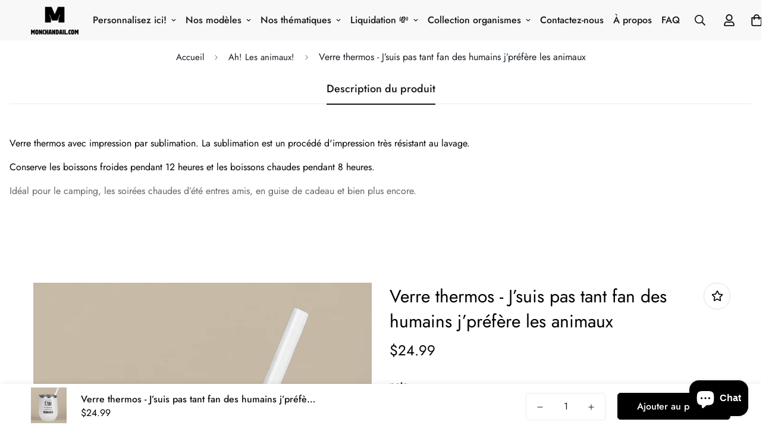

--- FILE ---
content_type: text/css
request_url: https://monchandail.com/cdn/shop/t/3/assets/custom.css?v=111195848973357518891663242867
body_size: -730
content:

a#customify-link:nth-child(odd){ display: none; }
button.sf-pqv__button.quick-add.sf__btn.sf__btn-primary{ min-width: 225px; }

--- FILE ---
content_type: application/x-javascript
request_url: https://monchandail.com/apps/customify/load_onpage/7916233130146.js
body_size: 3938
content:

		function ready(fn) {
			  if (document.readyState != 'loading'){
				fn();
			  } else {
				document.addEventListener('DOMContentLoaded', fn);
			  }
			}
		 (function(){
			ready(function() {
                console.log('checking product..');
                
                var idx = $('form[action="/cart/add"] *[name="id"]:eq(0)').val();
                if ( idx == undefined ){
                    console.log('idx:'+ idx);
                    idx = $('form[action="/cart/add"] *[name="id"]:eq(0) option:selected').val();
                    if ( idx == undefined ){
                        idx=0;
                        //return false;
                    }
                }
                var product_handle_check = product_detail.handle;
                if (product_handle_check.substr(product_handle_check.length - 10) == 'customized'){
                    if ( typeof product_ori_id != undefined && typeof product_ori_handle != undefined ) {
                        console.log('redirection..');
                        $('body').html('<p>Loading..</p>');
                        //console.log('product_ori_id');
                        //console.log(product_ori_id);
                        var the_link_direct = '/apps/customify/view/' + product_ori_handle + '/' + product_ori_id + '?variant=' + idx + '&domain=' + window.location.hostname;
                        window.location = the_link_direct;
                        return false;
                    }
                }
                $('form[action="/cart/add"]').on('click', '#customify-link' , function(e){
                     e.preventDefault();
                            //console.log('customify link clicked');
        var inputQty = $( this ).closest('form').find('input[name=quantity]');
                            idx = $('select[name=id]').length > 0 ? $('select[name=id]').val() : $('input[name=id]').val();
                            var qty = '1';
                            qty = (inputQty.length > 0 && inputQty.val() != '') ? inputQty.val() : '1';
                            var the_link = '/apps/customify/view/' + $(this).data('handle') + '/' + $(this).data('product') + '?variant=' + idx + '&qty='+ qty + '&domain=' + window.location.hostname;
                            console.log(the_link);
                            window.location = the_link;
                            return false;
                })


				var result = {"status":"no","setting":{"keep_addtocart":"0","redirect_instant":0,"keep_buybutton":"1","is_onloadProduct":0,"canvas_mobile_float":"0","customize_it":"Personnalise-le"}}
				 if ( result.status == 'yes' )
						{
                            keep_addtocart = result.setting.keep_addtocart;
							keep_buybutton = result.setting.keep_buybutton;
                            redirect_instant = result.setting.redirect_instant;
                            canvas_mobile_float = result.setting.canvas_mobile_float;
                            if(result.setting.is_onloadProduct=='1'){

                                var htmlAppend = `<div id="cst-popup-gallery" class="cst-popup-container">
                                <div class="popup-content">
                                  <a href="#" class="close cst-close">&times;</a>
                                      <div class="container-main">
                                          <h3 class="txtLang">modules.designs</h3>
                                          <div class="item-filter pdrt">
                                              <form class="form" action="" method="">
                                                  <div class="float-left form-row span_6_of_12 float-left">
                                                      <input type="text" id="cst-search-gallery" name="search-item" class="cst-search-gallery input txtLang" placeholder="placeholder.search" />
                                                      <button type="button" class="btn-search"><i class="fa fa-search"></i></button>
                                                  </div>
                                                  <span class="txtLang"></span>
                                                  <div class="span_6_of_12 float-right">
                                                      <select id="cst-gallery-cat" class="select-cat cst-gallery-cat">
                                                      </select>
                                                  </div>
                                              </form>
                                          </div>
                                          <div id="cst-gallery-box" class="cst-gallery-box show-thumbnail gallery-thumbnail">
                                          </div>
                                      </div>
                                  </div>
                              </div>
                          <div class="cst-loader-container"><div id="loading"></div></div>`;
                          htmlAppend += `<div id="cst-popup-crop" class="cst-popup-container">
                                <div class="popup-content">
                                  <a href="#" class="close cst-close" id="crop-close">&times;</a>
                                      <div class="container-main">
                                          <h3 class="txtLang">Crop Image</h3>
                                          
                                          <div id="cst-crop-box" class="">
                                              <img src="" id="view_crop_image" />
                                          </div>
                                          <div class="crop-modal-footer">
                                              <button type="button" class="btn btn-secondary" id="crop-cancel" data-dismiss="modal">Cancel</button>
                                              <button type="button" class="btn btn-primary" id="crop">Crop</button>
                                          </div>
                                      </div>
                                  </div>
                              </div>
                          <div class="cst-loader-container"><div id="loading"></div></div>`;
                              
                          $('body').append(htmlAppend)
  
  
                          var style='';
                          if ('' != 'Dawn'){
                            //    style += '<link rel="stylesheet" href="https://cdn.shopify.com/s/files/1/0083/1232/4143/t/1/assets/theme.scss.css?v=10425457388904915071">';
                          }
                            style +='<link rel="stylesheet" href="https://d2hl1uvd5lolaz.cloudfront.net/cstassets/style-v2.1.min.css">';
                            style +='<link rel="stylesheet" href="https://d2hl1uvd5lolaz.cloudfront.net/cstassets/onload/css/cst-load-page-v1.2.min.css">';
                            style +='<link rel="stylesheet" href="https://d2hl1uvd5lolaz.cloudfront.net/cstassets/onload/css/cropper.css">';
                            
                            style +='<link href="https://fonts.googleapis.com/icon?family=Material+Icons" rel="stylesheet">';
                        
                            var Element = '<div id="cst-simple-input" class="cst-row cstselector-wrapper"></div><div class="customify-form-row cst-row" style="margin-top:20px;">';
                            Element +='<div class="cst-col cst-col-separo cst-counter-odd">';
                            Element +='<div id="cst-btn-uploadimage" class="cst_btn_side cst_upload_image_side">';
                            Element +='<input type="file" accept="image/*" id="cst-upload_crop" class="cst-upload" name="upload_file[]">';
                            Element +='<label class="cst-label-center"><i class="material-icons notranslate">add_a_photo</i><span class="d_block txtLang">Add Image</span></label>';
                            Element +='</div>';
                            Element +='</div>';
                            Element +='<div class="cst-col cst-col-separo cst-counter-odd">';
                            Element +='<div id="cst-btn-addtext" class="cst_btn_side cst_add_text">';
                            Element +='<span class="cst-add_text_onload cst-label-center"><i class="material-icons notranslate">font_download</i><span class="d_block txtLang">Add text</span></span>';
                            Element +='</div>';
                            Element +='</div>';
                            Element +='<div class="cst-col cst-col-separo cst-counter-odd">';
                            Element +='<div id="cst-btn-gallery" class="cst_btn_side cst_add_gallery">';
                            Element +='<label class="cst-label-center"><i class="material-icons notranslate">perm_media</i><span class="d_block txtLang">Gallery</span></label>';
                            Element +='</div>';
                            Element +='</div>';
                            Element +='</div>';
                            $('head').append(style);
                            $('').last().after(Element);

                            if($('').length>1){
                                $(':eq(0)').remove()
                            }

                            $('').parents('form').attr('id', 'customify_form');
                            $('').removeClass('');
                            if(''!="soccer-bandits/master"){
                                $('').next().html("<div id='' class=''></div>");
                            } 
                             $('').attr('id', 'customify-addtocart');
                             $('').attr('id', 'cst-price');
                             $('').hide();
                             let hasGenerateSelect = false
                             if($('[name="id"]').length>1){
                                 $('[name="id"]:eq(0)').remove()
                                hasGenerateSelect = true;
                             }
                             $('[name="id"]').attr('id', 'ProductSelect');
                              if($('.shopify-payment-button').length){
                                  $('.shopify-payment-button').remove();
                              }
  
                              // remove slider
                              $('.thumbnails-wrapper').remove();
  
                              var url = '/apps/customify/view_onload_product/' + product_detail.handle + '/7916233130146';
                              $.get(url, function(data) {
                                //   $('').children().css('display','none');
                                    $('').html(data);
                                    if(hasGenerateSelect){
                                        let options ='';
                                        product_variant_map.forEach(function(el){
                                        options += '<option value="'+el.id+'">'+el.title+'</option>'
                                        })
                                        $('[name="id"]').html(options);
                                    }

                                    //move input quantity to inside the form
                                    if ($('').length){
                                        $(' input').attr('id','Quantity');
                                        $(' input').attr('form','customify_form');
                                        let html_qty = $('').clone(true);
                                        $('').remove();
                                        html_qty.clone(true).insertBefore('');
                                    }
                                    
                                    document.dispatchEvent(new Event('cstReady'))
                                    setTimeout(function(){
                                        if ($('#productSelect').length){
                                            //clone variant agar tampil di bawah price
                                            $('#productSelect').clone(true).attr('id', 'cst-select-varian').insertAfter('');
                                            $('variant-radios').find('.form__label').insertAfter('');
                                            $('#productSelect').css('display','none');
                                        }

                                        if ($('#cst-select-varian').length && $('#cst-select-varian').val()==null){
                                            $('#cst-select-varian option:first').attr('selected','selected');
                                        }

                                        let htmlPreload = $('#cst-preload').html();
                                        $('#cst-preload').remove()
                                        $('#cst-simple-input').before().html(htmlPreload)
                                        let cstCanvasWidth = $('#left-side').width();
                                        let cstCanvasHeight = $('#left-side').height();
                                        let cstSliderHeight = 0;
                                        let totalHeight = 0;
                                        if($('.wrapper-switcher').length){
                                            cstSliderHeight = 50;
                                        }else{
                                            totalHeight += 20;
                                        }
                                        totalHeight += parseInt(cstSliderHeight)+parseInt(cstCanvasHeight);
                                        $('').css('height',totalHeight+'px')

                                        if(canvas_mobile_float=="1"){
                                        // scroll event
                                        let hasApplyCss = false;
                                        let resetCss = false;
                                        var width = (window.innerWidth > 0) ? window.innerWidth : screen.width;
                                        if(width<420){
                                            window.addEventListener("scroll", function(event) {
                                      
                                                var scroll_y = this.scrollY;
                                                var scroll_x = this.scrollX;
                                                if(scroll_y>=100 && hasApplyCss==false){
                                                    $('#left-side').css('position','fixed');
                                                    $('#left-side').css('top','0px');
                                                    $('#left-side').css('padding-top','40px');
                                                    $('#left-side').css('left','50%');
                                                    $('#left-side').css('transform','translateX(-50%)');
                                                    $('#left-side').css('background','white');
                                                    $('#left-side').css('z-index','99000');
                                                    hasApplyCss = true;
                                                    resetCss = false;
                                                }
                                                if(scroll_y<100 && resetCss==false){
                                                    hasApplyCss = false;
                                                    $('#left-side').css('position','unset');
                                                    $('#left-side').css('transform','unset');
                                                    $('#left-side').css('background','unset');
                                                    resetCss = true;
                                                }
                                            });
                                        }}
                                    },500)

                                    setTimeout(function(){
                                        $('.cst-loader-container').addClass('hide');
                                        let counter = 0;
                                        if(typeof JSColor != 'undefined'){
                                            if($('.cst-more-color').length){
                                                $('.cst-more-color').each(function(){
                                                  counter++;
                                                  let id = 'cst-more-color-'+counter;
                                                  $(this).attr('id',id)
                                                  var picker = new JSColor('#'+id, {valueElement:'valueSpan',previewElement:'styleSpan', value: '0FF3FF',onInput: 'updatePColorElemen(this)'});
                                                })
                                            }
                                            if($('#btn-picker').length){
                                                var picker = new JSColor('#btn-picker', {valueElement:'valueSpan',previewElement:'styleSpan', value: '0FF3FF',onInput: 'updatePColor(this)'});
                                            }

                                        }else{
                                            $('.cst-more-color, #btn-picker').css('display','none')
                                        }
                                    },1000)   
                              });
                              
                          }else{

                                var the_link = '/apps/customify/view/' + product_detail.handle + '/' + product_detail.id + '?variant=' + idx + '&domain=' + window.location.hostname;
                                if ( redirect_instant == 1 ) {
                                window.location = the_link;
                                return false;
                                }
                                if ( $('#add-to-cart').length > 0 )
                                var the_button = $('#add-to-cart');
                                else if ( $('button[name=add]').length > 0 )
                                var the_button = $('button[name=add]');
                                else
                                var the_button =  $('form[action="/cart/add"] button[type="submit"]').length > 0 ? $('form[action="/cart/add"] button[type="submit"]') : $('form[action="/cart/add"] input[type="submit"]');
                                the_button.hide();
                                var the_class = the_button.attr('class');
                                if ( the_class != undefined ) {
                                the_class = the_class.replace('add-to-cart','');
                                the_class = the_class.replace('hidden','');
                                }
                                else
                                {
                                    the_class = 'btn button';
                                }
                                var the_style = '';
                                button_width = the_button.width() * 1;
                                if ( keep_addtocart == 1 ) {
                                    if ( button_width > 200 )
                                    the_style = 'style="clear: both; margin-top: 10px;"';
                                    else
                                    the_style = 'style="margin-left: 10px;"';
                                }
                                console.log('check wheter the customify custom container available..');
                                if ($('#customify-container').length > 0 )
                                {
                                the_class = $('#customify-container').data('class');
                                $('#customify-container').html('<a  data-handle="' + product_detail.handle + '"  data-product="' + product_detail.id + '"  id="customify-link" class="' + the_class + '" href="' + the_link + '" >' + result.setting.customize_it + '</a>');
                                }
                                else
                                {
                                $('<a ' + the_style + ' data-handle="' + product_detail.handle + '"  data-product="' + product_detail.id + '"  id="customify-link" class="' + the_class + '" href="' + the_link + '" >' + result.setting.customize_it + '</a>').insertAfter(the_button);
                                }
                                if(keep_buybutton == 0){
                                    $('.shopify-payment-button').css('display','none');
                                }
                                if ( the_button.attr('data-show') == undefined && keep_addtocart == 0 ) {
                                console.log('hide the add to cart');
                                $('form[action="/cart/add"] *[type="submit"]').hide();
                                the_button.hide();
                                $('body').append('<style>form[action="/cart/add"] *[type="submit"] { display:none!important; visibility: hidden }</style>');
                                }
                                else
                                the_button.show();
                                if (typeof customify_callback !== 'undefined' && typeof customify_callback === 'function') {
                                    customify_callback();
                                }
                            }


                          }
            })
        })();

--- FILE ---
content_type: text/javascript
request_url: https://monchandail.com/cdn/shop/t/3/assets/incart.min.js?v=126528601642126160381663242867
body_size: 7850
content:
!(function () {
    var t = {
            7345: function (t, e, n) {
                "use strict";
                n.r(e);
                var i = n(4942),
                    r = n(4558).MinimogSettings;
                const o =
                    window.__i18n ||
                    new (class {
                        constructor() {
                            var t = this;
                            (0, i.Z)(this, "shop_locale", r.shop_locale?.current || "en"),
                                (0, i.Z)(this, "locales", {
                                    default: {
                                        date_format: "MM/dd/yyyy",
                                        add_button: "personaliser",
                                        added_button: "Added",
                                        bundle_button: "Add selected item(s)",
                                        bundle_saved: "Saved",
                                        bundle_select: "Select",
                                        bundle_selected: "Selected",
                                        bundle_this_item: "This item",
                                        bundle_total: "Total price",
                                        checkout: "Checkout",
                                        discount_summary: "You will get <strong>{discount_value} OFF</strong> on each product",
                                        discount_title: "SPECIAL OFFER",
                                        free: "FREE",
                                        incart_title: 'Customers also bought with "{product_title}"',
                                        prepurchase_added: "You just added",
                                        prepurchase_title: 'Frequently bought with "{product_title}"',
                                        qty_discount_note: "on each product",
                                        qty_discount_title: "{item_count} item(s) get {discount_value} OFF",
                                        sizechart_button: "Size chart",
                                        field_name: "Enter your name",
                                        field_email: "Enter your email",
                                        field_birthday: "Date of birth",
                                        discount_noti: "* Discount will be calculated and applied at checkout",
                                        fox_discount_noti: "* You are entitled to 1 discount offer of <span>{price}</span> (<span>{discount_title}</span>). This offer <b>can't be combined</b> with any other discount you add here!",
                                        bis_open: "Notify me when available",
                                        bis_heading: "Back in stock alert 📬",
                                        bis_desc: "We will send you a notification as soon as this product is available again.",
                                        bis_submit: "Notify me",
                                        bis_email: "Your email",
                                        bis_name: "Your name",
                                        bis_phone: "Your phone number",
                                        bis_note: "Your note",
                                        bis_signup: "Email me with news and offers",
                                        bis_thankyou: "Thank you! We'll send you an email when this product is available!",
                                        preorder_discount_title: "🎁 Preorder now to get <strong>{discount_value} OFF</strong>",
                                        preorder_shipping_note: "🚚 Item will be delivered on or before <strong>{eta}</strong>",
                                        preorder_end_note: "🔥 Preorder will end at <strong>{end_time}</strong>",
                                    },
                                }),
                                (0, i.Z)(this, "tr", function (e) {
                                    let n = arguments.length > 1 && void 0 !== arguments[1] ? arguments[1] : {};
                                    const { locales: i, shop_locale: r } = t;
                                    let o = i[r]?.[e] || i.default[e] || `Foxkit: translation missing for ${e}!`;
                                    const a = Object.keys(n);
                                    return (
                                        a.length &&
                                            Object.entries(n).forEach((t) => {
                                                let [e, n] = t;
                                                return (o = o.replace(`{${e}}`, n));
                                            }),
                                        o
                                    );
                                }),
                                (0, i.Z)(this, "setLocales", (t, e) => {
                                    this.locales[t] = e;
                                });
                        }
                    })();
                (window.__i18n = window.__i18n || o), (e.default = o);
            },
            4558: function (t, e, n) {
                "use strict";
                n.r(e),
                    n.d(e, {
                        MinimogEvents: function () {
                            return r;
                        },
                        MinimogTheme: function () {
                            return o;
                        },
                        MinimogSettings: function () {
                            return a;
                        },
                        MinimogStrings: function () {
                            return s;
                        },
                        MinimogLibs: function () {
                            return c;
                        },
                    });
                var i = n(8971);
                (window.MinimogEvents = window.MinimogEvents || new i.Z()), (window._ThemeEvent = window.MinimogEvents);
                const r = window.MinimogEvents,
                    o = window.MinimogTheme || {},
                    a = window.MinimogSettings || {},
                    s = window.MinimogStrings || {},
                    c = window.MinimogLibs || {};
            },
            6295: function (t, e, n) {
                "use strict";
                n.r(e);
                n(2422);
                e.default = new (class {
                    constructor() {
                        return (this.component = this.component.bind(this)), this.component;
                    }
                    component(t, e) {
                        for (var n = arguments.length, i = new Array(n > 2 ? n - 2 : 0), r = 2; r < n; r++) i[r - 2] = arguments[r];
                        if ("function" == typeof t) return t({ ...e, children: i });
                        i && (i = i.filter((t) => null !== t)), e && (e.class && (e.className = e.class), delete e.children);
                        let o =
                            "fragment" !== t
                                ? (function (t, e) {
                                      e = e || {};
                                      let n = document.createElement(t);
                                      try {
                                          n = Object.assign(n, e);
                                      } catch {
                                          const t = Object.keys(e);
                                          for (let i = 0; i < t.length; i++) "dataSet" !== e[i] && n.setAttribute(t[i], e[t[i]]);
                                      }
                                      return n;
                                  })(t, e)
                                : document.createDocumentFragment();
                        if (-1 !== ["svg", "path", "rect", "text", "circle", "g"].indexOf(t)) {
                            o = document.createElementNS("http://www.w3.org/2000/svg", t);
                            for (const t in e) {
                                const n = "className" === t ? "class" : t;
                                o.setAttribute(n, e[t]);
                            }
                        }
                        for (const t of i) Array.isArray(t) ? o.append(...t) : o.append(t);
                        if (e?.dataSet) for (const t in e.dataSet) Object.prototype.hasOwnProperty.call(e.dataSet, t) && (o.dataset[t] = e.dataSet[t]);
                        return (
                            e &&
                                !window.__aleartedJSXData &&
                                Object.keys(e).find((t) => t.match(/^data-/)) &&
                                (alert("Do not use data-* in your JSX component! Use dataSet instead!! - Check the console.trace for more info"), (window.__aleartedJSXData = !0)),
                            e?.ref && ("function" == typeof e.ref ? e.ref(o) : (e.ref = o)),
                            e?.on &&
                                Object.entries(e.on).forEach((t) => {
                                    let [e, n] = t;
                                    o.addEventListener(e, n);
                                }),
                            e?.style &&
                                Object.entries(e.style).forEach((t) => {
                                    let [e, n] = t;
                                    o.style.setProperty(e, n);
                                }),
                            o
                        );
                    }
                })();
            },
            8971: function (t, e, n) {
                "use strict";
                n.d(e, {
                    Z: function () {
                        return i;
                    },
                });
                class i {
                    constructor() {
                        this.events = {};
                    }
                    get evts() {
                        return Object.keys(this.events);
                    }
                    subscribe(t, e) {
                        return (this.events[t] = this.events[t] || []), this.events[t].push(e), () => this.unSubscribe(t, e);
                    }
                    unSubscribe(t, e) {
                        const n = this.events[t];
                        if (n && Array.isArray(n))
                            for (let t = 0; t < n.length; t++)
                                if (n[t] === e) {
                                    n.splice(t, 1);
                                    break;
                                }
                    }
                    emit(t) {
                        for (var e = arguments.length, n = new Array(e > 1 ? e - 1 : 0), i = 1; i < e; i++) n[i - 1] = arguments[i];
                        (this.events[t] || []).forEach((t) => {
                            t(...n);
                        });
                    }
                }
            },
            2422: function () {
                !(function () {
                    function t() {
                        var t = Array.prototype.slice.call(arguments),
                            e = document.createDocumentFragment();
                        t.forEach(function (t) {
                            var n = t instanceof Node;
                            e.appendChild(n ? t : document.createTextNode(String(t)));
                        }),
                            this.appendChild(e);
                    }
                    [Element.prototype, Document.prototype, DocumentFragment.prototype].forEach(function (e) {
                        e.hasOwnProperty("append") || Object.defineProperty(e, "append", { configurable: !0, enumerable: !0, writable: !0, value: t });
                    });
                })();
            },
            643: function (t) {
                var e = "complete",
                    n = "canceled";
                function i(t, e, n) {
                    Math.max(0, e), Math.max(0, n), t.self === t ? t.scrollTo(e, n) : ((t.scrollLeft = e), (t.scrollTop = n));
                }
                function r(t) {
                    var n = t._scrollSettings;
                    if (n) {
                        var o = n.maxSynchronousAlignments,
                            a = (function (t, e) {
                                var n,
                                    i,
                                    r,
                                    o,
                                    a,
                                    s,
                                    c,
                                    l = t.align,
                                    d = t.target.getBoundingClientRect(),
                                    u = l && null != l.left ? l.left : 0.5,
                                    f = l && null != l.top ? l.top : 0.5,
                                    p = l && null != l.leftOffset ? l.leftOffset : 0,
                                    m = l && null != l.topOffset ? l.topOffset : 0,
                                    h = u,
                                    g = f;
                                if (t.isWindow(e))
                                    (s = Math.min(d.width, e.innerWidth)),
                                        (c = Math.min(d.height, e.innerHeight)),
                                        (i = d.left + e.pageXOffset - e.innerWidth * h + s * h),
                                        (r = d.top + e.pageYOffset - e.innerHeight * g + c * g),
                                        (i -= p),
                                        (r -= m),
                                        (i = t.align.lockX ? e.pageXOffset : i),
                                        (r = t.align.lockY ? e.pageYOffset : r),
                                        (o = i - e.pageXOffset),
                                        (a = r - e.pageYOffset);
                                else {
                                    (s = d.width), (c = d.height), (n = e.getBoundingClientRect());
                                    var _ = d.left - (n.left - e.scrollLeft),
                                        w = d.top - (n.top - e.scrollTop);
                                    (i = _ + s * h - e.clientWidth * h),
                                        (r = w + c * g - e.clientHeight * g),
                                        (i -= p),
                                        (r -= m),
                                        (i = Math.max(Math.min(i, e.scrollWidth - e.clientWidth), 0)),
                                        (r = Math.max(Math.min(r, e.scrollHeight - e.clientHeight), 0)),
                                        (i = t.align.lockX ? e.scrollLeft : i),
                                        (r = t.align.lockY ? e.scrollTop : r),
                                        (o = i - e.scrollLeft),
                                        (a = r - e.scrollTop);
                                }
                                return { x: i, y: r, differenceX: o, differenceY: a };
                            })(n, t),
                            s = Date.now() - n.startTime,
                            c = Math.min((1 / n.time) * s, 1);
                        if (n.endIterations >= o) return i(t, a.x, a.y), (t._scrollSettings = null), n.end(e);
                        var l = 1 - n.ease(c);
                        if ((i(t, a.x - a.differenceX * l, a.y - a.differenceY * l), s >= n.time)) return n.endIterations++, n.scrollAncestor && r(n.scrollAncestor), void r(t);
                        !(function (t) {
                            if ("requestAnimationFrame" in window) return window.requestAnimationFrame(t);
                            setTimeout(t, 16);
                        })(r.bind(null, t));
                    }
                }
                function o(t) {
                    return t.self === t;
                }
                function a(t) {
                    return "pageXOffset" in t || ((t.scrollHeight !== t.clientHeight || t.scrollWidth !== t.clientWidth) && "hidden" !== getComputedStyle(t).overflow);
                }
                function s() {
                    return !0;
                }
                function c(t) {
                    if (t.assignedSlot) return c(t.assignedSlot);
                    if (t.parentElement) return "BODY" === t.parentElement.tagName ? t.parentElement.ownerDocument.defaultView || t.parentElement.ownerDocument.ownerWindow : t.parentElement;
                    if (t.getRootNode) {
                        var e = t.getRootNode();
                        if (11 === e.nodeType) return e.host;
                    }
                }
                t.exports = function (t, i, l) {
                    if (t) {
                        "function" == typeof i && ((l = i), (i = null)),
                            i || (i = {}),
                            (i.time = isNaN(i.time) ? 1e3 : i.time),
                            (i.ease =
                                i.ease ||
                                function (t) {
                                    return 1 - Math.pow(1 - t, t / 2);
                                }),
                            (i.align = i.align || {});
                        var d = c(t),
                            u = 1,
                            f = i.validTarget || s,
                            p = i.isScrollable;
                        i.debug;
                        for (var m = []; d; )
                            if ((i.debug, f(d, u) && (p ? p(d, a) : a(d)) && (u++, m.push(d)), !(d = c(d)))) {
                                h(e);
                                break;
                            }
                        return m.reduce(
                            (e, a, s) =>
                                (function (t, e, i, a, s) {
                                    var c,
                                        l = !e._scrollSettings,
                                        d = e._scrollSettings,
                                        u = Date.now(),
                                        f = { passive: !0 };
                                    function p(t) {
                                        (e._scrollSettings = null),
                                            e.parentElement && e.parentElement._scrollSettings && e.parentElement._scrollSettings.end(t),
                                            i.debug,
                                            s(t),
                                            c && (e.removeEventListener("touchstart", c, f), e.removeEventListener("wheel", c, f));
                                    }
                                    d && d.end(n);
                                    var m = i.maxSynchronousAlignments;
                                    return (
                                        null == m && (m = 3),
                                        (e._scrollSettings = { startTime: u, endIterations: 0, target: t, time: i.time, ease: i.ease, align: i.align, isWindow: i.isWindow || o, maxSynchronousAlignments: m, end: p, scrollAncestor: a }),
                                        ("cancellable" in i && !i.cancellable) || ((c = p.bind(null, n)), e.addEventListener("touchstart", c, f), e.addEventListener("wheel", c, f)),
                                        l && r(e),
                                        c
                                    );
                                })(t, a, i, m[s + 1], h),
                            null
                        );
                    }
                    function h(t) {
                        --u || (l && l(t));
                    }
                };
            },
            4942: function (t, e, n) {
                "use strict";
                function i(t, e, n) {
                    return e in t ? Object.defineProperty(t, e, { value: n, enumerable: !0, configurable: !0, writable: !0 }) : (t[e] = n), t;
                }
                n.d(e, {
                    Z: function () {
                        return i;
                    },
                });
            },
        },
        e = {};
    function n(i) {
        var r = e[i];
        if (void 0 !== r) return r.exports;
        var o = (e[i] = { exports: {} });
        return t[i](o, o.exports, n), o.exports;
    }
    (n.n = function (t) {
        var e =
            t && t.__esModule
                ? function () {
                      return t.default;
                  }
                : function () {
                      return t;
                  };
        return n.d(e, { a: e }), e;
    }),
        (n.d = function (t, e) {
            for (var i in e) n.o(e, i) && !n.o(t, i) && Object.defineProperty(t, i, { enumerable: !0, get: e[i] });
        }),
        (n.o = function (t, e) {
            return Object.prototype.hasOwnProperty.call(t, e);
        }),
        (n.r = function (t) {
            "undefined" != typeof Symbol && Symbol.toStringTag && Object.defineProperty(t, Symbol.toStringTag, { value: "Module" }), Object.defineProperty(t, "__esModule", { value: !0 });
        }),
        (function () {
            "use strict";
            var t = n(4942);
            function e(t, e) {
                if (null === e) return t;
                if ("master" === e) return i(t);
                const n = t.match(/\.(jpg|jpeg|gif|png|bmp|bitmap|tiff|tif)(\?v=\d+)?$/i);
                if (n) {
                    const r = t.split(n[0]),
                        o = n[0];
                    return i(`${r[0]}_${e}${o}`);
                }
                return null;
            }
            function i(t) {
                return t.replace(/http(s)?:/, "");
            }
            n(6295).default;
            const r = { mode: "same-origin", credentials: "same-origin", headers: { "X-Requested-With": "XMLHttpRequest", "Content-Type": "application/json" } };
            function o() {
                return JSON.parse(JSON.stringify(r));
            }
            const a = new Map();
            new Map(), new Map();
            function s(t, e) {
                "string" == typeof t && (t = t.replace(".", ""));
                let n = "";
                const i = /\{\{\s*(\w+)\s*\}\}/,
                    r = e || "${{amount}}";
                function o(t) {
                    let e = arguments.length > 1 && void 0 !== arguments[1] ? arguments[1] : 2,
                        n = arguments.length > 2 && void 0 !== arguments[2] ? arguments[2] : ",",
                        i = arguments.length > 3 && void 0 !== arguments[3] ? arguments[3] : ".";
                    if (isNaN(t) || null == t) return 0;
                    const r = (t = (t / 100).toFixed(e)).split("."),
                        o = r[0].replace(/(\d)(?=(\d\d\d)+(?!\d))/g, `$1${n}`),
                        a = r[1] ? i + r[1] : "";
                    return o + a;
                }
                switch (r.match(i)[1]) {
                    case "amount":
                        n = o(t, 2);
                        break;
                    case "amount_no_decimals":
                        n = o(t, 0);
                        break;
                    case "amount_with_comma_separator":
                        n = o(t, 2, ".", ",");
                        break;
                    case "amount_no_decimals_with_comma_separator":
                        n = o(t, 0, ".", ",");
                }
                return r.replace(i, n);
            }
            n(643);
            const { themeScriptURLs: c, themeStyleURLs: l } = window;
            var d = n(4558).MinimogSettings;
            n(6295).default;
            window.__getSectionInstanceByType = (t) => window.Shopify.theme.sections.instances.find((e) => e.type === t);
            document.querySelector("#scroll-to-top-target");
            var u = n(4558).MinimogSettings,
                f = n(6295).default,
                p = n(7345).default;
            n(4558).MinimogTheme;
            function m(t) {
                return `${u.routes.root}products/${t}`;
            }
            String.prototype.capitalize ||
                (String.prototype.capitalize = function () {
                    return this.replace(this[0], this[0]?.toUpperCase?.());
                });
            var h = n(6295).default,
                g = n(7345).default,
                _ = n(4558).MinimogSettings,
                w = n(4558).MinimogStrings;
            function v(t) {
                let { recommended_products: n, settings: i, product: r } = t;
                const { discount: o, active_discount: a } = i;
                return n.length
                    ? h(
                          "div",
                          { className: "f-incart" },
                          h("h3", { className: "f-incart__title" }, g.tr("incart_title", { product_title: r?.product_title })),
                          a
                              ? h(
                                    "div",
                                    { className: "f-upsell__discount" },
                                    h(
                                        "svg",
                                        { xmlns: "http://www.w3.org/2000/svg", width: "18", height: "19", fill: "none", viewBox: "0 0 18 19" },
                                        h("path", {
                                            fill: "#DA3F3F",
                                            d:
                                                "M17.4375 7.49219C17.8125 8.00781 18 8.59375 18 9.25s-.1875 1.2539-.5625 1.793c-.375.5156-.8555.8789-1.4414 1.0898.2578.5625.3281 1.1719.2109 1.8281-.0937.6329-.375 1.1836-.8437 1.6524-.4688.4687-1.0195.75-1.6524.8437-.6328.1172-1.2421.0469-1.8281-.2109-.1406.3984-.3516.7383-.6328 1.0195-.2812.3047-.6211.5391-1.0195.7032-.37503.1874-.78519.2812-1.2305.2812-.65625 0-1.25391-.1875-1.79297-.5625-.51562-.375-.87891-.8555-1.08984-1.4414-.58594.2578-1.19531.3281-1.82813.2109-.63281-.0937-1.18359-.375-1.65234-.8437-.46875-.4688-.76172-1.0195-.87891-1.6524-.09375-.6562-.01172-1.2656.2461-1.8281C1.41797 11.9219.9375 11.5586.5625 11.043.1875 10.5039 0 9.90625 0 9.25s.1875-1.24219.5625-1.75781c.375-.53906.85547-.91407 1.44141-1.125-.25782-.5625-.33985-1.16016-.2461-1.79297.11719-.65625.41016-1.21875.87891-1.6875.46875-.46875 1.01953-.75 1.65234-.84375.65625-.11719 1.26563-.04688 1.82813.21094.21093-.58594.57422-1.06641 1.08984-1.44141C7.74609.4375 8.34375.25 9 .25s1.2422.1875 1.7578.5625c.5391.375.9141.85547 1.125 1.44141.5625-.25782 1.1602-.32813 1.793-.21094.6562.09375 1.2187.375 1.6875.84375.4687.46875.75 1.03125.8437 1.6875.1172.63281.0469 1.23047-.2109 1.79297.5859.21093 1.0664.58594 1.4414 1.125zM7.52344 6.22656C7.3125 5.99219 7.05469 5.875 6.75 5.875s-.57422.11719-.80859.35156C5.73047 6.4375 5.625 6.69531 5.625 7s.10547.57422.31641.80859c.23437.21094.5039.31641.80859.31641s.5625-.10547.77344-.31641C7.75781 7.57422 7.875 7.30469 7.875 7s-.11719-.5625-.35156-.77344zm-.35156 6.04684l4.85152-4.85152c.2578-.25782.2578-.51563 0-.77344l-.4218-.42188c-.2578-.25781-.5157-.25781-.7735 0L5.97656 11.0781c-.25781.2578-.25781.5157 0 .7735l.42188.4218c.25781.2578.51562.2578.77344 0zm3.26952.0352c.2344.2109.5039.3164.8086.3164.3047 0 .5625-.1055.7734-.3164.2344-.2344.3516-.5039.3516-.8086 0-.3047-.1172-.5625-.3516-.7734-.2109-.2344-.4687-.3516-.7734-.3516-.3047 0-.5742.1172-.8086.3516-.2109.2109-.3164.4687-.3164.7734 0 .3047.1055.5742.3164.8086z",
                                        })
                                    ),
                                    (function (t) {
                                        const e = f("span", null),
                                            n = "PERCENTAGE" === t?.type ? `${t?.value}%` : s(100 * t?.value * Number(window.Shopify?.currency?.rate || 1), u.money_format);
                                        return (e.innerHTML = p.tr("discount_summary", { discount_value: n })), e;
                                    })(o)
                                )
                              : "",
                          h(
                              "div",
                              { className: "f-incart__products" },
                              n.map((t) => {
                                  const n = h("div", { className: "f-incart__product-prices prod__price" }),
                                      { price_max: r, price_min: c, available: l } = t;
                                  n.innerHTML = r === c ? s(r, _.money_format) : `from ${s(c, _.money_format)}`;
                                  const d = t.selected_or_first_available_variant,
                                      u = t.has_only_default_variant && "default title" === d.title.toLowerCase();
                                  return h(
                                      "div",
                                      { className: "f-incart__product sf-prod__block", dataSet: { view: "card" } },
                                      h(
                                          "form",
                                          { className: "f-incart__product-inner product-form form", noValidate: !0, dataSet: { productId: t.id, productHandle: t.handle }, action: "/cart/add", method: "POST" },
                                          h("input", { type: "hidden", name: "form_type", value: "product" }),
                                          h("input", { type: "hidden", name: "utf8", value: "✓" }),
                                          h("input", { type: "hidden", name: "source_event", value: "incart-upsell" }),
                                          h("input", { type: "hidden", name: "id", value: d?.id }),
                                          a ? h("input", { type: "hidden", name: "properties[_foxDiscount]", value: `{"discount_value": ${o.value}, "discount_type": "${o.type}", "offer_id": "${i._id}", "plugin": "InCart"}` }) : "",
                                          h(
                                              "div",
                                              { className: "f-incart__product-image spc__main-img" },
                                              h("a", { href: m(t.handle) }, h("img", { src: t.featured_image ? e(t.featured_image, "200x") : "https://dummyimage.com/300x/ddd/aaa", alt: t.title }))
                                          ),
                                          h(
                                              "div",
                                              { className: "f-incart__product-info" },
                                              h("p", { className: "f-incart__product-title" }, h("a", { href: m(t.handle) }, t.title)),
                                              n,
                                              u
                                                  ? ""
                                                  : h(
                                                        "div",
                                                        { className: "f-incart__product-options" },
                                                        h(
                                                            "select",
                                                            { className: "sf-product-variant-option-dropdown form-control combined-variant max-w-full" },
                                                            t.variants?.map((t) => h("option", { value: t.id, disabled: !t.available }, t?.title))
                                                        )
                                                    )
                                          )
                                      )
                                  );
                              })
                          )
                      )
                    : null;
            }
            var y = n(6295).default,
                b = n(4558).MinimogTheme;
            window._themeProducts;
            const S = async (t) => {
                const e = ((t, e, n) => {
                        let i;
                        const { routes: r } = d;
                        return (i = `${r.root.endsWith("/") ? "" : r.root}/${t}/${e}`), n && (i += `?${n}`), i;
                    })("products", t, "section_id=product-json"),
                    n = await (function (t) {
                        let e = arguments.length > 1 && void 0 !== arguments[1] ? arguments[1] : o();
                        return new Promise((n, i) => {
                            let r = a.get(t);
                            if (r) return n(r);
                            fetch(t, e)
                                .then((e) => {
                                    (r = e.text()), a.set(t, r), n(r);
                                })
                                .catch(i);
                        });
                    })(e);
                if (n && !/^<!doctype html>/.test(n)) {
                    const t = y("div", null);
                    t.innerHTML = n;
                    const e = t.querySelector("script.product-json");
                    if (e) {
                        const n = JSON.parse(e.innerText);
                        if (n) {
                            const { dataset: i } = e;
                            Object.entries(i).forEach((t) => {
                                let [e, i] = t;
                                return (n[((r = e), r.replace(/[A-Z]/g, (t) => `_${t.toLowerCase()}`))] = ["true", "false"].indexOf(i) + 1 ? "true" === i : i);
                                var r;
                            });
                            const r = t.querySelector("script.selected-variant-json");
                            r && (n.selected_variant = JSON.parse(r.innerText));
                            const o = t.querySelector("script.selected-or-first-available-variant-json");
                            return o && (n.selected_or_first_available_variant = JSON.parse(o.innerText)), n;
                        }
                    }
                }
                return null;
            };
            window._getProductInstances = (t) => {
                let e = "id";
                return "string" == typeof t && (e = "handle"), b.Products.productInstances.filter((n) => n.productData?.[e] === t);
            };
            var O = n(4558).MinimogSettings,
                M = n(4558).MinimogTheme,
                x = n(4558).MinimogEvents,
                E = n(6295).default;
            (window.FoxKit = window.FoxKit || {}),
                (window.FoxKit.InCart = class {
                    constructor(e) {
                        var n = this;
                        (0, t.Z)(this, "appURL", O.foxkitAppURL ? `https://${O.foxkitAppURL}` : ""),
                            (0, t.Z)(this, "cartItems", []),
                            (0, t.Z)(this, "renderedProducts", []),
                            (0, t.Z)(this, "init", async () => {
                                if (M.Cart.cart) this.cartItems = M.Cart.cart.items;
                                else {
                                    const t = await M.Cart.getCart();
                                    t && (this.cartItems = t.items);
                                }
                                "cart" === O.template ? this.renderIncartProducts() : x.subscribe?.("ON_OPEN_DRAWER_CART", this.renderIncartProducts), x.subscribe?.("ON_CART_UPDATE", this.renderIncartProducts);
                            }),
                            (0, t.Z)(this, "fetchIncartData", function () {
                                let t = arguments.length > 0 && void 0 !== arguments[0] ? arguments[0] : [];
                                const e = Array.from(
                                    new Set(
                                        t.map((t) => {
                                            let { product_id: e } = t;
                                            return e;
                                        })
                                    )
                                );
                                return e.length
                                    ? new Promise((t, i) => {
                                          fetch(`${n.appURL}/api/public/in-cart/?shop=${window.Shopify.shop}&productIds=${e}`)
                                              .then((t) => t.json())
                                              .then(t)
                                              .catch(i);
                                      })
                                    : {};
                            }),
                            (0, t.Z)(this, "renderIncartProducts", async (t) => {
                                t && (this.cartItems = t.items);
                                const e = await this.fetchIncartData(this.cartItems);
                                if (e.ok) {
                                    const { cartDrawer: t } = M.Cart?.domNodes;
                                    t &&
                                        ((this.renderedProducts = []),
                                        await Promise.all(
                                            e.payload.map(async (e) => {
                                                const n = await this.getIncartItemRecommendedProducts(e, this.cartItems);
                                                if (n?.length) {
                                                    const i = t.querySelector(`[data-cart-item][data-product-id="${e?.product_id}"]`);
                                                    if (i && !i.dataset.hasUpsell) {
                                                        i.setAttribute("data-has-upsell", !0);
                                                        const t = E(v, {
                                                            product: this.cartItems.find((t) => {
                                                                let { product_id: n } = t;
                                                                return n === e.product_id;
                                                            }),
                                                            recommended_products: n,
                                                            settings: e,
                                                        });
                                                        i.appendChild(t), M.Products.initProductForms({ context: t }).catch(console.error);
                                                    }
                                                }
                                            })
                                        ));
                                }
                            }),
                            (0, t.Z)(this, "getIncartItemRecommendedProducts", async (t, e) => {
                                let { recommended_products: n } = t;
                                const i = Array.from(
                                    new Set(
                                        e.map((t) => {
                                            let { handle: e } = t;
                                            return e;
                                        })
                                    )
                                );
                                (n = n.filter((t) => -1 === i.indexOf(t) && -1 === this.renderedProducts.indexOf(t))), (this.renderedProducts = this.renderedProducts.concat(n));
                                const r = await (async (t) => {
                                    const e = {},
                                        n = t.map(async (t) => {
                                            e[t] = await S(t);
                                        });
                                    return await Promise.all(n), t.map((t) => e[t]);
                                })(n);
                                return r;
                            }),
                            (this.settings = e),
                            (this.cartItems = []),
                            this.init().catch(console.error);
                    }
                });
        })();
})();
